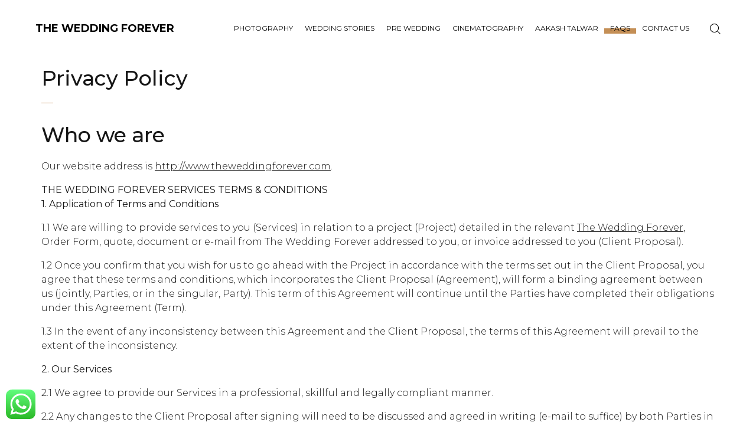

--- FILE ---
content_type: text/html; charset=UTF-8
request_url: https://www.theweddingforever.com/privacy-policy/
body_size: 18757
content:

<!DOCTYPE html>
<html lang="en">
	<head>
		<meta charset="UTF-8">
		<meta name="viewport" content="width=device-width, initial-scale=1">
		<link rel="profile" href="https://gmpg.org/xfn/11">

		<title>Privacy Policy &#8211; The wedding forever</title>
<meta name='robots' content='max-image-preview:large' />
	
		    <meta name="keywords" content="top 10 wedding photographer, best photoshoot service near me, best photoshoot service in delhi, best photography studio near me, best photography studio in delhi, best cinematic shoots near me, best cinematic shoots in delhi">
		
	
  <link rel='dns-prefetch' href='//fonts.googleapis.com' />
<link rel="alternate" type="application/rss+xml" title="The wedding forever &raquo; Feed" href="https://www.theweddingforever.com/feed/" />
<link rel="alternate" type="application/rss+xml" title="The wedding forever &raquo; Comments Feed" href="https://www.theweddingforever.com/comments/feed/" />
<script>
/* <![CDATA[ */
window._wpemojiSettings = {"baseUrl":"https:\/\/s.w.org\/images\/core\/emoji\/15.0.3\/72x72\/","ext":".png","svgUrl":"https:\/\/s.w.org\/images\/core\/emoji\/15.0.3\/svg\/","svgExt":".svg","source":{"concatemoji":"https:\/\/www.theweddingforever.com\/wp-includes\/js\/wp-emoji-release.min.js?ver=6.5.7"}};
/*! This file is auto-generated */
!function(i,n){var o,s,e;function c(e){try{var t={supportTests:e,timestamp:(new Date).valueOf()};sessionStorage.setItem(o,JSON.stringify(t))}catch(e){}}function p(e,t,n){e.clearRect(0,0,e.canvas.width,e.canvas.height),e.fillText(t,0,0);var t=new Uint32Array(e.getImageData(0,0,e.canvas.width,e.canvas.height).data),r=(e.clearRect(0,0,e.canvas.width,e.canvas.height),e.fillText(n,0,0),new Uint32Array(e.getImageData(0,0,e.canvas.width,e.canvas.height).data));return t.every(function(e,t){return e===r[t]})}function u(e,t,n){switch(t){case"flag":return n(e,"\ud83c\udff3\ufe0f\u200d\u26a7\ufe0f","\ud83c\udff3\ufe0f\u200b\u26a7\ufe0f")?!1:!n(e,"\ud83c\uddfa\ud83c\uddf3","\ud83c\uddfa\u200b\ud83c\uddf3")&&!n(e,"\ud83c\udff4\udb40\udc67\udb40\udc62\udb40\udc65\udb40\udc6e\udb40\udc67\udb40\udc7f","\ud83c\udff4\u200b\udb40\udc67\u200b\udb40\udc62\u200b\udb40\udc65\u200b\udb40\udc6e\u200b\udb40\udc67\u200b\udb40\udc7f");case"emoji":return!n(e,"\ud83d\udc26\u200d\u2b1b","\ud83d\udc26\u200b\u2b1b")}return!1}function f(e,t,n){var r="undefined"!=typeof WorkerGlobalScope&&self instanceof WorkerGlobalScope?new OffscreenCanvas(300,150):i.createElement("canvas"),a=r.getContext("2d",{willReadFrequently:!0}),o=(a.textBaseline="top",a.font="600 32px Arial",{});return e.forEach(function(e){o[e]=t(a,e,n)}),o}function t(e){var t=i.createElement("script");t.src=e,t.defer=!0,i.head.appendChild(t)}"undefined"!=typeof Promise&&(o="wpEmojiSettingsSupports",s=["flag","emoji"],n.supports={everything:!0,everythingExceptFlag:!0},e=new Promise(function(e){i.addEventListener("DOMContentLoaded",e,{once:!0})}),new Promise(function(t){var n=function(){try{var e=JSON.parse(sessionStorage.getItem(o));if("object"==typeof e&&"number"==typeof e.timestamp&&(new Date).valueOf()<e.timestamp+604800&&"object"==typeof e.supportTests)return e.supportTests}catch(e){}return null}();if(!n){if("undefined"!=typeof Worker&&"undefined"!=typeof OffscreenCanvas&&"undefined"!=typeof URL&&URL.createObjectURL&&"undefined"!=typeof Blob)try{var e="postMessage("+f.toString()+"("+[JSON.stringify(s),u.toString(),p.toString()].join(",")+"));",r=new Blob([e],{type:"text/javascript"}),a=new Worker(URL.createObjectURL(r),{name:"wpTestEmojiSupports"});return void(a.onmessage=function(e){c(n=e.data),a.terminate(),t(n)})}catch(e){}c(n=f(s,u,p))}t(n)}).then(function(e){for(var t in e)n.supports[t]=e[t],n.supports.everything=n.supports.everything&&n.supports[t],"flag"!==t&&(n.supports.everythingExceptFlag=n.supports.everythingExceptFlag&&n.supports[t]);n.supports.everythingExceptFlag=n.supports.everythingExceptFlag&&!n.supports.flag,n.DOMReady=!1,n.readyCallback=function(){n.DOMReady=!0}}).then(function(){return e}).then(function(){var e;n.supports.everything||(n.readyCallback(),(e=n.source||{}).concatemoji?t(e.concatemoji):e.wpemoji&&e.twemoji&&(t(e.twemoji),t(e.wpemoji)))}))}((window,document),window._wpemojiSettings);
/* ]]> */
</script>
<link rel='stylesheet' id='mediaelement-css' href='https://www.theweddingforever.com/wp-includes/js/mediaelement/mediaelementplayer-legacy.min.css?ver=4.2.17' media='all' />
<link rel='stylesheet' id='wp-mediaelement-css' href='https://www.theweddingforever.com/wp-includes/js/mediaelement/wp-mediaelement.min.css?ver=6.5.7' media='all' />
<link rel='stylesheet' id='ht_ctc_main_css-css' href='https://www.theweddingforever.com/wp-content/plugins/click-to-chat-for-whatsapp/new/inc/assets/css/main.css?ver=4.1' media='all' />
<style id='wp-emoji-styles-inline-css'>

	img.wp-smiley, img.emoji {
		display: inline !important;
		border: none !important;
		box-shadow: none !important;
		height: 1em !important;
		width: 1em !important;
		margin: 0 0.07em !important;
		vertical-align: -0.1em !important;
		background: none !important;
		padding: 0 !important;
	}
</style>
<link rel='stylesheet' id='wp-block-library-css' href='https://www.theweddingforever.com/wp-includes/css/dist/block-library/style.min.css?ver=6.5.7' media='all' />
<style id='classic-theme-styles-inline-css'>
/*! This file is auto-generated */
.wp-block-button__link{color:#fff;background-color:#32373c;border-radius:9999px;box-shadow:none;text-decoration:none;padding:calc(.667em + 2px) calc(1.333em + 2px);font-size:1.125em}.wp-block-file__button{background:#32373c;color:#fff;text-decoration:none}
</style>
<style id='global-styles-inline-css'>
body{--wp--preset--color--black: #000000;--wp--preset--color--cyan-bluish-gray: #abb8c3;--wp--preset--color--white: #ffffff;--wp--preset--color--pale-pink: #f78da7;--wp--preset--color--vivid-red: #cf2e2e;--wp--preset--color--luminous-vivid-orange: #ff6900;--wp--preset--color--luminous-vivid-amber: #fcb900;--wp--preset--color--light-green-cyan: #7bdcb5;--wp--preset--color--vivid-green-cyan: #00d084;--wp--preset--color--pale-cyan-blue: #8ed1fc;--wp--preset--color--vivid-cyan-blue: #0693e3;--wp--preset--color--vivid-purple: #9b51e0;--wp--preset--gradient--vivid-cyan-blue-to-vivid-purple: linear-gradient(135deg,rgba(6,147,227,1) 0%,rgb(155,81,224) 100%);--wp--preset--gradient--light-green-cyan-to-vivid-green-cyan: linear-gradient(135deg,rgb(122,220,180) 0%,rgb(0,208,130) 100%);--wp--preset--gradient--luminous-vivid-amber-to-luminous-vivid-orange: linear-gradient(135deg,rgba(252,185,0,1) 0%,rgba(255,105,0,1) 100%);--wp--preset--gradient--luminous-vivid-orange-to-vivid-red: linear-gradient(135deg,rgba(255,105,0,1) 0%,rgb(207,46,46) 100%);--wp--preset--gradient--very-light-gray-to-cyan-bluish-gray: linear-gradient(135deg,rgb(238,238,238) 0%,rgb(169,184,195) 100%);--wp--preset--gradient--cool-to-warm-spectrum: linear-gradient(135deg,rgb(74,234,220) 0%,rgb(151,120,209) 20%,rgb(207,42,186) 40%,rgb(238,44,130) 60%,rgb(251,105,98) 80%,rgb(254,248,76) 100%);--wp--preset--gradient--blush-light-purple: linear-gradient(135deg,rgb(255,206,236) 0%,rgb(152,150,240) 100%);--wp--preset--gradient--blush-bordeaux: linear-gradient(135deg,rgb(254,205,165) 0%,rgb(254,45,45) 50%,rgb(107,0,62) 100%);--wp--preset--gradient--luminous-dusk: linear-gradient(135deg,rgb(255,203,112) 0%,rgb(199,81,192) 50%,rgb(65,88,208) 100%);--wp--preset--gradient--pale-ocean: linear-gradient(135deg,rgb(255,245,203) 0%,rgb(182,227,212) 50%,rgb(51,167,181) 100%);--wp--preset--gradient--electric-grass: linear-gradient(135deg,rgb(202,248,128) 0%,rgb(113,206,126) 100%);--wp--preset--gradient--midnight: linear-gradient(135deg,rgb(2,3,129) 0%,rgb(40,116,252) 100%);--wp--preset--font-size--small: 13px;--wp--preset--font-size--medium: 20px;--wp--preset--font-size--large: 36px;--wp--preset--font-size--x-large: 42px;--wp--preset--spacing--20: 0.44rem;--wp--preset--spacing--30: 0.67rem;--wp--preset--spacing--40: 1rem;--wp--preset--spacing--50: 1.5rem;--wp--preset--spacing--60: 2.25rem;--wp--preset--spacing--70: 3.38rem;--wp--preset--spacing--80: 5.06rem;--wp--preset--shadow--natural: 6px 6px 9px rgba(0, 0, 0, 0.2);--wp--preset--shadow--deep: 12px 12px 50px rgba(0, 0, 0, 0.4);--wp--preset--shadow--sharp: 6px 6px 0px rgba(0, 0, 0, 0.2);--wp--preset--shadow--outlined: 6px 6px 0px -3px rgba(255, 255, 255, 1), 6px 6px rgba(0, 0, 0, 1);--wp--preset--shadow--crisp: 6px 6px 0px rgba(0, 0, 0, 1);}:where(.is-layout-flex){gap: 0.5em;}:where(.is-layout-grid){gap: 0.5em;}body .is-layout-flex{display: flex;}body .is-layout-flex{flex-wrap: wrap;align-items: center;}body .is-layout-flex > *{margin: 0;}body .is-layout-grid{display: grid;}body .is-layout-grid > *{margin: 0;}:where(.wp-block-columns.is-layout-flex){gap: 2em;}:where(.wp-block-columns.is-layout-grid){gap: 2em;}:where(.wp-block-post-template.is-layout-flex){gap: 1.25em;}:where(.wp-block-post-template.is-layout-grid){gap: 1.25em;}.has-black-color{color: var(--wp--preset--color--black) !important;}.has-cyan-bluish-gray-color{color: var(--wp--preset--color--cyan-bluish-gray) !important;}.has-white-color{color: var(--wp--preset--color--white) !important;}.has-pale-pink-color{color: var(--wp--preset--color--pale-pink) !important;}.has-vivid-red-color{color: var(--wp--preset--color--vivid-red) !important;}.has-luminous-vivid-orange-color{color: var(--wp--preset--color--luminous-vivid-orange) !important;}.has-luminous-vivid-amber-color{color: var(--wp--preset--color--luminous-vivid-amber) !important;}.has-light-green-cyan-color{color: var(--wp--preset--color--light-green-cyan) !important;}.has-vivid-green-cyan-color{color: var(--wp--preset--color--vivid-green-cyan) !important;}.has-pale-cyan-blue-color{color: var(--wp--preset--color--pale-cyan-blue) !important;}.has-vivid-cyan-blue-color{color: var(--wp--preset--color--vivid-cyan-blue) !important;}.has-vivid-purple-color{color: var(--wp--preset--color--vivid-purple) !important;}.has-black-background-color{background-color: var(--wp--preset--color--black) !important;}.has-cyan-bluish-gray-background-color{background-color: var(--wp--preset--color--cyan-bluish-gray) !important;}.has-white-background-color{background-color: var(--wp--preset--color--white) !important;}.has-pale-pink-background-color{background-color: var(--wp--preset--color--pale-pink) !important;}.has-vivid-red-background-color{background-color: var(--wp--preset--color--vivid-red) !important;}.has-luminous-vivid-orange-background-color{background-color: var(--wp--preset--color--luminous-vivid-orange) !important;}.has-luminous-vivid-amber-background-color{background-color: var(--wp--preset--color--luminous-vivid-amber) !important;}.has-light-green-cyan-background-color{background-color: var(--wp--preset--color--light-green-cyan) !important;}.has-vivid-green-cyan-background-color{background-color: var(--wp--preset--color--vivid-green-cyan) !important;}.has-pale-cyan-blue-background-color{background-color: var(--wp--preset--color--pale-cyan-blue) !important;}.has-vivid-cyan-blue-background-color{background-color: var(--wp--preset--color--vivid-cyan-blue) !important;}.has-vivid-purple-background-color{background-color: var(--wp--preset--color--vivid-purple) !important;}.has-black-border-color{border-color: var(--wp--preset--color--black) !important;}.has-cyan-bluish-gray-border-color{border-color: var(--wp--preset--color--cyan-bluish-gray) !important;}.has-white-border-color{border-color: var(--wp--preset--color--white) !important;}.has-pale-pink-border-color{border-color: var(--wp--preset--color--pale-pink) !important;}.has-vivid-red-border-color{border-color: var(--wp--preset--color--vivid-red) !important;}.has-luminous-vivid-orange-border-color{border-color: var(--wp--preset--color--luminous-vivid-orange) !important;}.has-luminous-vivid-amber-border-color{border-color: var(--wp--preset--color--luminous-vivid-amber) !important;}.has-light-green-cyan-border-color{border-color: var(--wp--preset--color--light-green-cyan) !important;}.has-vivid-green-cyan-border-color{border-color: var(--wp--preset--color--vivid-green-cyan) !important;}.has-pale-cyan-blue-border-color{border-color: var(--wp--preset--color--pale-cyan-blue) !important;}.has-vivid-cyan-blue-border-color{border-color: var(--wp--preset--color--vivid-cyan-blue) !important;}.has-vivid-purple-border-color{border-color: var(--wp--preset--color--vivid-purple) !important;}.has-vivid-cyan-blue-to-vivid-purple-gradient-background{background: var(--wp--preset--gradient--vivid-cyan-blue-to-vivid-purple) !important;}.has-light-green-cyan-to-vivid-green-cyan-gradient-background{background: var(--wp--preset--gradient--light-green-cyan-to-vivid-green-cyan) !important;}.has-luminous-vivid-amber-to-luminous-vivid-orange-gradient-background{background: var(--wp--preset--gradient--luminous-vivid-amber-to-luminous-vivid-orange) !important;}.has-luminous-vivid-orange-to-vivid-red-gradient-background{background: var(--wp--preset--gradient--luminous-vivid-orange-to-vivid-red) !important;}.has-very-light-gray-to-cyan-bluish-gray-gradient-background{background: var(--wp--preset--gradient--very-light-gray-to-cyan-bluish-gray) !important;}.has-cool-to-warm-spectrum-gradient-background{background: var(--wp--preset--gradient--cool-to-warm-spectrum) !important;}.has-blush-light-purple-gradient-background{background: var(--wp--preset--gradient--blush-light-purple) !important;}.has-blush-bordeaux-gradient-background{background: var(--wp--preset--gradient--blush-bordeaux) !important;}.has-luminous-dusk-gradient-background{background: var(--wp--preset--gradient--luminous-dusk) !important;}.has-pale-ocean-gradient-background{background: var(--wp--preset--gradient--pale-ocean) !important;}.has-electric-grass-gradient-background{background: var(--wp--preset--gradient--electric-grass) !important;}.has-midnight-gradient-background{background: var(--wp--preset--gradient--midnight) !important;}.has-small-font-size{font-size: var(--wp--preset--font-size--small) !important;}.has-medium-font-size{font-size: var(--wp--preset--font-size--medium) !important;}.has-large-font-size{font-size: var(--wp--preset--font-size--large) !important;}.has-x-large-font-size{font-size: var(--wp--preset--font-size--x-large) !important;}
.wp-block-navigation a:where(:not(.wp-element-button)){color: inherit;}
:where(.wp-block-post-template.is-layout-flex){gap: 1.25em;}:where(.wp-block-post-template.is-layout-grid){gap: 1.25em;}
:where(.wp-block-columns.is-layout-flex){gap: 2em;}:where(.wp-block-columns.is-layout-grid){gap: 2em;}
.wp-block-pullquote{font-size: 1.5em;line-height: 1.6;}
</style>
<link rel='stylesheet' id='essential-grid-plugin-settings-css' href='https://www.theweddingforever.com/wp-content/plugins/essential-grid/public/assets/css/settings.css?ver=3.0.11' media='all' />
<link rel='stylesheet' id='tp-fontello-css' href='https://www.theweddingforever.com/wp-content/plugins/essential-grid/public/assets/font/fontello/css/fontello.css?ver=3.0.11' media='all' />
<link rel='stylesheet' id='themepunchboxextcss-css' href='https://www.theweddingforever.com/wp-content/plugins/essential-grid/public/assets/css/jquery.esgbox.min.css?ver=3.0.11' media='all' />
<link rel='stylesheet' id='simply-gallery-block-frontend-css' href='https://www.theweddingforever.com/wp-content/plugins/simply-gallery-block/blocks/pgc_sgb.min.style.css?ver=3.2.1' media='all' />
<link rel='stylesheet' id='pgc-simply-gallery-plugin-lightbox-style-css' href='https://www.theweddingforever.com/wp-content/plugins/simply-gallery-block/plugins/pgc_sgb_lightbox.min.style.css?ver=3.2.1' media='all' />
<link rel='stylesheet' id='popup-css-css' href='https://www.theweddingforever.com/wp-content/plugins/pt-novo-shortcodes/include/popup/style.css?ver=1.0.0' media='all' />
<link rel='stylesheet' id='elementor-icons-css' href='https://www.theweddingforever.com/wp-content/plugins/elementor/assets/lib/eicons/css/elementor-icons.min.css?ver=5.34.0' media='all' />
<link rel='stylesheet' id='elementor-frontend-css' href='https://www.theweddingforever.com/wp-content/plugins/elementor/assets/css/frontend.min.css?ver=3.26.2' media='all' />
<link rel='stylesheet' id='elementor-post-4838-css' href='https://www.theweddingforever.com/wp-content/uploads/elementor/css/post-4838.css?ver=1735222724' media='all' />
<link rel='stylesheet' id='elementor-pro-css' href='https://www.theweddingforever.com/wp-content/plugins/elementor-pro/assets/css/frontend.min.css?ver=3.14.1' media='all' />
<link rel='stylesheet' id='font-awesome-5-all-css' href='https://www.theweddingforever.com/wp-content/plugins/elementor/assets/lib/font-awesome/css/all.min.css?ver=3.26.2' media='all' />
<link rel='stylesheet' id='font-awesome-4-shim-css' href='https://www.theweddingforever.com/wp-content/plugins/elementor/assets/lib/font-awesome/css/v4-shims.min.css?ver=3.26.2' media='all' />
<link rel='stylesheet' id='swiper-css' href='https://www.theweddingforever.com/wp-content/plugins/elementor/assets/lib/swiper/v8/css/swiper.min.css?ver=8.4.5' media='all' />
<link rel='stylesheet' id='owl-carousel-css' href='https://www.theweddingforever.com/wp-content/plugins/pt-novo-shortcodes/assets/css/owl.carousel.css?ver=2.3.4' media='all' />
<link rel='stylesheet' id='eael-general-css' href='https://www.theweddingforever.com/wp-content/plugins/essential-addons-for-elementor-lite/assets/front-end/css/view/general.min.css?ver=6.0.14' media='all' />
<link rel='stylesheet' id='novo-icons-css' href='https://www.theweddingforever.com/wp-content/themes/novo_410/novo/css/iconfont.css?ver=6.5.7' media='all' />
<link rel='stylesheet' id='fontawesome-css' href='https://www.theweddingforever.com/wp-content/themes/novo_410/novo/css/fontawesome.min.css?ver=6.5.7' media='all' />
<link rel='stylesheet' id='circle-animations-css' href='https://www.theweddingforever.com/wp-content/themes/novo_410/novo/css/circle_animations.css?ver=6.5.7' media='all' />
<link rel='stylesheet' id='novo-style-css' href='https://www.theweddingforever.com/wp-content/themes/novo_410/novo-child/style.css?ver=6.5.7' media='all' />
<style id='novo-style-inline-css'>
body .booked-modal input.button.button-primary,body .booked-calendar-shortcode-wrap .booked-calendar tbody td.today:hover .date .number {
      background: #c48f56 !important;
    }
</style>
<link rel='stylesheet' id='novo-main-style-css' href='https://www.theweddingforever.com/wp-content/themes/novo_410/novo/css/style.css?ver=6.5.7' media='all' />
<link rel='stylesheet' id='somo-montserrat-css' href='//fonts.googleapis.com/css?family=Montserrat%3A100%2C100italic%2C200%2C200italic%2C300%2C300italic%2Cregular%2Citalic%2C500%2C500italic%2C600%2C600italic%2C700%2C700italic%2C800%2C800italic%2C900%2C900italic&#038;display=swap&#038;ver=1' media='all' />
<link rel='stylesheet' id='vc_font_awesome_5_shims-css' href='https://www.theweddingforever.com/wp-content/plugins/js_composer/assets/lib/bower/font-awesome/css/v4-shims.min.css?ver=6.11.0' media='all' />
<link rel='stylesheet' id='pt-addons-css' href='https://www.theweddingforever.com/wp-content/plugins/pt-novo-shortcodes/assets/css/pt-addons.css?ver=6.5.7' media='all' />
<link rel='stylesheet' id='novo-main-mobile-css' href='https://www.theweddingforever.com/wp-content/themes/novo_410/novo/css/mobile.css?ver=6.5.7' media='all' />
<link rel='stylesheet' id='google-fonts-1-css' href='https://fonts.googleapis.com/css?family=Roboto%3A100%2C100italic%2C200%2C200italic%2C300%2C300italic%2C400%2C400italic%2C500%2C500italic%2C600%2C600italic%2C700%2C700italic%2C800%2C800italic%2C900%2C900italic%7CRoboto+Slab%3A100%2C100italic%2C200%2C200italic%2C300%2C300italic%2C400%2C400italic%2C500%2C500italic%2C600%2C600italic%2C700%2C700italic%2C800%2C800italic%2C900%2C900italic&#038;display=swap&#038;ver=6.5.7' media='all' />
<link rel="preconnect" href="https://fonts.gstatic.com/" crossorigin><script src="https://www.theweddingforever.com/wp-includes/js/jquery/jquery.min.js?ver=3.7.1" id="jquery-core-js"></script>
<script src="https://www.theweddingforever.com/wp-includes/js/jquery/jquery-migrate.min.js?ver=3.4.1" id="jquery-migrate-js"></script>
<script src="https://www.theweddingforever.com/wp-content/plugins/dynamic-qr-code/sos/wp/assets/sosApi.js?ver=6.5.7" id="sos-api-ajax-js"></script>
<script id="zilla-likes-js-extra">
/* <![CDATA[ */
var zilla_likes = {"ajaxurl":"https:\/\/www.theweddingforever.com\/wp-admin\/admin-ajax.php"};
/* ]]> */
</script>
<script src="https://www.theweddingforever.com/wp-content/plugins/pt-novo-shortcodes/assets/js/zilla-likes.js?ver=6.5.7" id="zilla-likes-js"></script>
<script src="https://www.theweddingforever.com/wp-content/plugins/elementor/assets/lib/font-awesome/js/v4-shims.min.js?ver=3.26.2" id="font-awesome-4-shim-js"></script>
<link rel="https://api.w.org/" href="https://www.theweddingforever.com/wp-json/" /><link rel="alternate" type="application/json" href="https://www.theweddingforever.com/wp-json/wp/v2/pages/23" /><link rel="EditURI" type="application/rsd+xml" title="RSD" href="https://www.theweddingforever.com/xmlrpc.php?rsd" />
<meta name="generator" content="WordPress 6.5.7" />
<link rel="canonical" href="https://www.theweddingforever.com/privacy-policy/" />
<link rel='shortlink' href='https://www.theweddingforever.com/?p=23' />
<link rel="alternate" type="application/json+oembed" href="https://www.theweddingforever.com/wp-json/oembed/1.0/embed?url=https%3A%2F%2Fwww.theweddingforever.com%2Fprivacy-policy%2F" />
<link rel="alternate" type="text/xml+oembed" href="https://www.theweddingforever.com/wp-json/oembed/1.0/embed?url=https%3A%2F%2Fwww.theweddingforever.com%2Fprivacy-policy%2F&#038;format=xml" />
<meta name="generator" content="Redux 4.4.16" /><script id='pixel-script-poptin' src='https://cdn.popt.in/pixel.js?id=6387659c0d126' async='true'></script>       <meta property="og:title" content="Privacy Policy" />
      <noscript><style>.simply-gallery-amp{ display: block !important; }</style></noscript><noscript><style>.sgb-preloader{ display: none !important; }</style></noscript>		<script>
			document.documentElement.className = document.documentElement.className.replace( 'no-js', 'js' );
		</script>
				<style>
			.no-js img.lazyload { display: none; }
			figure.wp-block-image img.lazyloading { min-width: 150px; }
							.lazyload, .lazyloading { opacity: 0; }
				.lazyloaded {
					opacity: 1;
					transition: opacity 400ms;
					transition-delay: 0ms;
				}
					</style>
		<meta name="generator" content="Elementor 3.26.2; features: additional_custom_breakpoints; settings: css_print_method-external, google_font-enabled, font_display-swap">
			<style>
				.e-con.e-parent:nth-of-type(n+4):not(.e-lazyloaded):not(.e-no-lazyload),
				.e-con.e-parent:nth-of-type(n+4):not(.e-lazyloaded):not(.e-no-lazyload) * {
					background-image: none !important;
				}
				@media screen and (max-height: 1024px) {
					.e-con.e-parent:nth-of-type(n+3):not(.e-lazyloaded):not(.e-no-lazyload),
					.e-con.e-parent:nth-of-type(n+3):not(.e-lazyloaded):not(.e-no-lazyload) * {
						background-image: none !important;
					}
				}
				@media screen and (max-height: 640px) {
					.e-con.e-parent:nth-of-type(n+2):not(.e-lazyloaded):not(.e-no-lazyload),
					.e-con.e-parent:nth-of-type(n+2):not(.e-lazyloaded):not(.e-no-lazyload) * {
						background-image: none !important;
					}
				}
			</style>
			<meta name="generator" content="Powered by WPBakery Page Builder - drag and drop page builder for WordPress."/>
<style id="uagb-style-conditional-extension">@media (min-width: 1025px){body .uag-hide-desktop.uagb-google-map__wrap,body .uag-hide-desktop{display:none !important}}@media (min-width: 768px) and (max-width: 1024px){body .uag-hide-tab.uagb-google-map__wrap,body .uag-hide-tab{display:none !important}}@media (max-width: 767px){body .uag-hide-mob.uagb-google-map__wrap,body .uag-hide-mob{display:none !important}}</style><style id="uagb-style-frontend-23">.uag-blocks-common-selector{z-index:var(--z-index-desktop) !important}@media (max-width: 976px){.uag-blocks-common-selector{z-index:var(--z-index-tablet) !important}}@media (max-width: 767px){.uag-blocks-common-selector{z-index:var(--z-index-mobile) !important}}
</style><link rel="icon" href="https://www.theweddingforever.com/wp-content/uploads/2020/04/favicon-new-twf.jpg" sizes="32x32" />
<link rel="icon" href="https://www.theweddingforever.com/wp-content/uploads/2020/04/favicon-new-twf.jpg" sizes="192x192" />
<link rel="apple-touch-icon" href="https://www.theweddingforever.com/wp-content/uploads/2020/04/favicon-new-twf.jpg" />
<meta name="msapplication-TileImage" content="https://www.theweddingforever.com/wp-content/uploads/2020/04/favicon-new-twf.jpg" />
<style id="novo_theme-dynamic-css" title="dynamic-css" class="redux-options-output">body{font-family: Montserrat;font-weight: 400;font-size: 16px;}h1, .h1{font-family: Montserrat;font-weight: 500;font-size: 40px;}h2, .h2{font-family: Montserrat;font-weight: 500;font-size: 35px;}h3, .h3{font-family: Montserrat;font-weight: 500;font-size: 30px;}h4, .h4{font-family: Montserrat;font-weight: 500;font-size: 25px;}h5, .h5{font-family: Montserrat;font-weight: 500;font-size: 20px;}h6, .h6{font-family: Montserrat;font-weight: 500;font-size: 18px;}.banner-404{color:#FFFFFF;}.banner-404 .b-404-heading{color:#C48F56;}.banner-coming-soon{color:#FFFFFF;}.banner-coming-soon .b-coming-heading{color:#C48F56;}</style><noscript><style> .wpb_animate_when_almost_visible { opacity: 1; }</style></noscript>	</head>

	<body class="privacy-policy page-template-default page page-id-23 wp-custom-logo site-light header_type_1747 header_space_true mobile_false nav_hover_style1 lazyload_true right-click-disable chrome osx wpb-js-composer js-comp-ver-6.11.0 vc_responsive elementor-default elementor-kit-4838">
		<div id="all" class="site">
      			      <header class="site-header header-1747 dark-header fixed-header">
        				<div class="header-main-block">
								<div class="container-fluid">
						<div class="row">
										<div class="desktop-main-bar-left col-auto">
								<div class="logo-block">
					<div class="logo site-logo-696b176556f57">
						<a href="https://www.theweddingforever.com/" data-magic-cursor="link">
															<span>THE WEDDING FOREVER</span>
													</a>
					</div>
				</div>
						</div>
						<div class="desktop-main-bar-right col">
				                  <nav class="navigation navigation-696b176556ff8 visible_menu hover-style2">
            <ul id="menu-top-menu" class="menu"><li id="menu-item-619" class="menu-item menu-item-type-post_type menu-item-object-page menu-item-home menu-item-619"><a href="https://www.theweddingforever.com/"><span>PHOTOGRAPHY</span></a></li>
<li id="menu-item-4660" class="menu-item menu-item-type-taxonomy menu-item-object-category menu-item-4660"><a href="https://www.theweddingforever.com/category/wedding-stories/"><span>Wedding Stories</span></a></li>
<li id="menu-item-4661" class="menu-item menu-item-type-taxonomy menu-item-object-category menu-item-4661"><a href="https://www.theweddingforever.com/category/pre-wedding/"><span>Pre Wedding</span></a></li>
<li id="menu-item-625" class="menu-item menu-item-type-post_type menu-item-object-page menu-item-625"><a href="https://www.theweddingforever.com/cinematic-films/"><span>Cinematography</span></a></li>
<li id="menu-item-620" class="menu-item menu-item-type-post_type menu-item-object-page menu-item-620"><a href="https://www.theweddingforever.com/aakash-talwar/"><span>Aakash Talwar</span></a></li>
<li id="menu-item-775" class="menu-item menu-item-type-post_type menu-item-object-page current-menu-ancestor current-menu-parent current_page_parent current_page_ancestor menu-item-has-children menu-item-775"><a href="https://www.theweddingforever.com/faqs/"><span>FAQs</span></a>
<ul class="sub-menu">
	<li id="menu-item-776" class="menu-item menu-item-type-post_type menu-item-object-page menu-item-privacy-policy current-menu-item page_item page-item-23 current_page_item menu-item-776"><a rel="privacy-policy" href="https://www.theweddingforever.com/privacy-policy/" aria-current="page"><span>Privacy Policy</span></a></li>
</ul>
</li>
<li id="menu-item-626" class="menu-item menu-item-type-post_type menu-item-object-page menu-item-626"><a href="https://www.theweddingforever.com/contact/"><span>Contact Us</span></a></li>
</ul>          </nav>
        				<div class="butter-button nav-button visible_menu" data-type=".navigation-696b176556ff8"><div></div></div>
							<div class="header-search-button header-search-button-696b17655b19f" data-mouse-magnetic="true" data-mouse-scale="1.4" data-hide-cursor="true"><i class="base-icon-magnifying-glass"></i><i class="base-icon-close"></i></div>
						</div>
									</div>
					</div>
							</div>
			              </header>

            
					  <div class="site-header mobile-type header-1747 dark-header fixed-header">
        				<div class="header-main-block">
								<div class="container-fluid">
						<div class="row">
										<div class="mobile-main-bar-left col-auto">
								<div class="logo-block">
					<div class="logo site-logo-696b17655b367">
						<a href="https://www.theweddingforever.com/" data-magic-cursor="link">
															<span>THE WEDDING FOREVER</span>
													</a>
					</div>
				</div>
						</div>
						<div class="mobile-main-bar-right col">
				        				<div class="butter-button nav-button visible_menu" data-type=".navigation-696b17655b3b2"><div></div></div>
							<div class="header-search-button header-search-button-696b17655c061" data-mouse-magnetic="true" data-mouse-scale="1.4" data-hide-cursor="true"><i class="base-icon-magnifying-glass"></i><i class="base-icon-close"></i></div>
						</div>
									</div>
					</div>
							</div>
			      </div>
            <div class="mobile-navigation-block header-1747 dark-header fixed-header">
        <nav class="mobile-navigation navigation-696b17655b3b2 hover-style1">
          <ul id="menu-top-menu-2" class="menu container"><li class="menu-item menu-item-type-post_type menu-item-object-page menu-item-home menu-item-619"><a href="https://www.theweddingforever.com/"><span>PHOTOGRAPHY</span></a></li>
<li class="menu-item menu-item-type-taxonomy menu-item-object-category menu-item-4660"><a href="https://www.theweddingforever.com/category/wedding-stories/"><span>Wedding Stories</span></a></li>
<li class="menu-item menu-item-type-taxonomy menu-item-object-category menu-item-4661"><a href="https://www.theweddingforever.com/category/pre-wedding/"><span>Pre Wedding</span></a></li>
<li class="menu-item menu-item-type-post_type menu-item-object-page menu-item-625"><a href="https://www.theweddingforever.com/cinematic-films/"><span>Cinematography</span></a></li>
<li class="menu-item menu-item-type-post_type menu-item-object-page menu-item-620"><a href="https://www.theweddingforever.com/aakash-talwar/"><span>Aakash Talwar</span></a></li>
<li class="menu-item menu-item-type-post_type menu-item-object-page current-menu-ancestor current-menu-parent current_page_parent current_page_ancestor menu-item-has-children menu-item-775"><a href="https://www.theweddingforever.com/faqs/"><span>FAQs</span></a>
<ul class="sub-menu">
	<li class="menu-item menu-item-type-post_type menu-item-object-page menu-item-privacy-policy current-menu-item page_item page-item-23 current_page_item menu-item-776"><a rel="privacy-policy" href="https://www.theweddingforever.com/privacy-policy/" aria-current="page"><span>Privacy Policy</span></a></li>
</ul>
</li>
<li class="menu-item menu-item-type-post_type menu-item-object-page menu-item-626"><a href="https://www.theweddingforever.com/contact/"><span>Contact Us</span></a></li>
</ul>        </nav>
              </div>
										<div class="header-space"></div>
			      				<div class="search-popup main-row">
					<div class="centered-container"><form role="search" method="get" class="searchform" action="https://www.theweddingforever.com/" >
	<button type="submit" class="searchsubmit" value=""><i class="basic-ui-icon-search"></i></button>
	<div><input type="text" value="" placeholder="Type and hit enter" name="s" class="input" /></div>
</form></div>
				</div>
			
	<main class="main-row">
		<div class="container">

			<article id="post-23" class="post-23 page type-page status-publish hentry">

	<div class="site-content">
		<div class="heading-decor"><h1 class="h2">Privacy Policy</h1></div>		
<h2 class="wp-block-heading">Who we are</h2>



<p>Our website address is <a href="http://www.theweddingforever.com">http://www.theweddingforever.com</a>.</p>



<p><strong>THE WEDDING FOREVER SERVICES TERMS &amp; CONDITIONS</strong><br>
<strong>1. Application of Terms and Conditions</strong></p>



<p>1.1 We are willing to provide services to you (Services) in relation to a project (Project) detailed in the relevant <a href="https://www.theweddingforever.com/">The Wedding Forever</a>, Order Form, quote, document or e-mail from The Wedding Forever addressed to you, or invoice addressed to you (Client Proposal).</p>



<p>1.2 Once you confirm that you wish for us to go ahead with the Project in accordance with the terms set out in the Client Proposal, you agree that these terms and conditions, which incorporates the Client Proposal (Agreement), will form a binding agreement between us (jointly, Parties, or in the singular, Party). This term of this Agreement will continue until the Parties have completed their obligations under this Agreement (Term).</p>



<p>1.3 In the event of any inconsistency between this Agreement and the Client Proposal, the terms of this Agreement will prevail to the extent of the inconsistency.</p>



<p><strong>2. Our Services</strong></p>



<p>2.1 We agree to provide our Services in a professional, skillful and legally compliant manner.</p>



<p>2.2 Any changes to the Client Proposal after signing will need to be discussed and agreed in writing (e-mail to suffice) by both Parties in good faith.</p>



<p><strong>3. Client Obligations</strong></p>



<p>3.1 We require you to provide us in a timely manner with accurate instructions in relation to the Project, supply us with the Client Materials and review our draft work.</p>



<p>3.2 For this purpose of the Agreement, Client Materials means briefs, logos, brand guidelines, brand assets, and any other information, assets, data or other items requested by us for the Project.</p>



<p><strong>4. Sub-Contractors</strong></p>



<p>4.1 For the Project, we are permitted in our discretion to engage appropriately skilled independent sub-contractors, freelancers or other third parties (Sub-Contractors) to perform some or all of the Services.</p>



<p><strong>5. Project Costs</strong></p>



<p>5.1 In consideration for our Services on the Project, you agree to pay the services, fees, and expenses set out in the Client Proposal (Project Costs) and any other expenses (for example parking costs, postage, and production supplies) reasonably incurred by us. We reserve our rights to increase or decrease the Projects Costs, where any details and particulars from the Client Proposal change.</p>



<p>5.2 In order for us to commence providing our Services to you in relation to the Project, you must pay a deposit. The deposit and any further payments specified in The Wedding Forever Proposal will be calculated and become payable in accordance with the following table.</p>



<p>Advance 40% for confirmation+ SB. 50% on a compilation of shoot.10% on final delivery after 2 rounds of changes.</p>



<p>5.3 Unless otherwise advised by us in writing, we will not commence providing our Services to you in relation to a Project until we receive the deposit from you.</p>



<p>5.4 We will issue invoices to you for any progress and final payments referred to in clause 5.2. Unless otherwise advised by us in writing, payment terms for any invoices are 7 days from the invoice date.</p>



<p>5.5 We reserve our right to cease undertaking the recording or storyboard stage of the Production Stages for the Project if the installment payment referred to in clause 5.2 for projects totaling $5,000 or more is not made by you when required.</p>



<p><strong>6. Payment Terms</strong></p>



<p>6.1 For the Project, we will invoice you and you agree to pay for Project Costs at the timeframes set out in a clause or at other appropriate intervals. We reserve the right to invoice you at any time for all or part of the Project Costs where you fail or delay to provide us with instructions or other materials as required by us to complete the<br>
Project.</p>



<p>6.2 All amounts charged by us under the Agreement in connection with any Project shall be in the first instance, calculated exclusive of any GST.</p>



<p>6.3 Where we engage a lawyer or collection agency to recover any unpaid money under this Agreement, you agree that you shall liable (on a full indemnity basis) for all of our costs spent recovering such sums from you. You acknowledge that ‘time is of the essence’ when paying invoices under the Agreement, and we reserve the right to suspend work if any invoices are outstanding. If any invoice remains unpaid 30 days after the date it was due, we may charge you interest at the Cash Rate Target, as fixed by the Reserve Bank of India</p>



<p><strong>7. Video Production Stages</strong></p>



<p>7.1 You acknowledge that there are a number of stages involved in the production of videos (Production Stages) which we will undertake as part of the Project and providing the Services to you. You agree to comply with all of your obligations and deadlines during and relevant to the Production Stages, as instructed by us.</p>



<p>7.2 Unless otherwise agreed by us in writing, it is your sole responsibility to ensure that the appropriate talent release forms are obtained from any persons sourced by you to be filmed by us as part of the creation<br>
of any videos for a Project.</p>



<p><strong>8. Revisions during Production Stages</strong></p>



<p>8.1 You are able to request revisions for the Project and any Deliverables supplied by us during any Production Stage, where reasonably required subject to the following conditions:</p>



<p>a. Your request for a revision is made while we are working on the relevant Production Stage to which the revision relates.</p>



<p><strong>9. Revisions after Completion</strong><br>
9.1 We are able to modify your company logo/branding, contact details or pre-selected music track for the Project at no cost within 3 months from completion of the Project, provided that your request for modification complies with the following conditions:</p>



<p>a. Changes must be generic to the video and not adapted for alternative uses;</p>



<p>b. Changes must not exceed 5% of the total original video editing work time;</p>



<p>c. Changes must be limited to editing and animation work, any changes which require re-recording, additional stock images or voice recordings are not included;</p>



<p>d. Changes must be specific, explained clearly and unambiguously; and</p>



<p>e. Only one instance of reviewing a change you have requested under this clause will be provided, otherwise, once the change you have directed has been made, the change is final and cannot be reviewed by you</p>



<p><strong>10 Intellectual Property</strong></p>



<p>10.1 We shall assign to you exclusive ownership and control over the Intellectual Property in the final completed versions of the Deliverables for the Project (Final Deliverables) upon payment by you in full of the Project Costs, and subject to the following conditions:</p>



<p>a. Nothing in this Agreement shall transfer ownership to you of any Third Party IP, Creative IP or any draft versions of the Deliverables for the Project data and all other information obtained pursuant to this Agreement, that is by its nature confidential. Personal Information means personal information as defined in the Privacy Act 1988 (Cth).</p>



<p>b. Your use of the Third Party IP as part of the Final Deliverables will be subject to terms imposed by the relevant owner of the Third Party IP.</p>



<p>c. We shall grant you a non-exclusive, worldwide, royalty-free license to use any Creative IP in the Final Deliverables for the sole purpose of using the Final Deliverables,</p>



<p>d. Nothing in this Agreement shall transfer ownership to us of Client IP. You shall grant us a non-exclusive right to use the Client IP solely in connection with the supply of Services to you under this Agreement.</p>



<p>e. Subject to our limited permitted use of Final Deliverables as specified in clause 11.2; and</p>



<p>10.2 For the purpose of the Agreement:</p>



<p>Intellectual Property or IP means all items of intellectual property including without limitation trademarks (registered or unregistered), copyrights, designs, and patents.<br>
Third Party IP means Intellectual Property owned by a party who is not a party to this Agreement;<br>
The Wedding Forever IP means Intellectual Property owned by us which was created prior to or independently of our obligations to you under this Agreement;<br>
Client IP means Intellectual Property owned by you which was created prior to or independently of your obligations to us under this Agreement.</p>



<p><strong>11. Credits and Promotion</strong></p>



<p>11.1 Where possible, you will provide us with credit for authorship on all reproductions, distribution, communications or other exploitations of the Final Deliverables as follows: “Written and Produced by Video Tailor ”, together with a copy of our current logo. You agree that you will not attribute any third party as the author of the Final Deliverables.</p>



<p>11.2 Unless you otherwise advise us in writing, we have the right to publish and communicate the Deliverables in our portfolio and marketing materials promotional and demonstrative purposes.</p>



<p><strong>12. Privacy &amp; Confidential Information</strong></p>



<p>12.1 During the Term, we may obtain access to Personal Information owned or held by you. We agree to collect and handle Personal Information in accordance with our Privacy Policy, which can be viewed at the following URL: http://www.theweddingforever.com/privacy-policy/</p>



<p>12.2 Each Party agrees not to directly or indirectly use or disclose any Confidential Information belonging to the other Party without first obtaining the first Party’s prior written consent except to the extent that the disclosure is required by law or the disclosure is made to legal or accounting advisors.</p>



<p>12.3 The confidentiality obligations in this clause shall survive the expiry of this Agreement and shall continue to apply until all Confidential Information disclosed between the parties under this Agreement is in the public domain.</p>



<p>12.4 Subject to our obligations under this clause, while we will take reasonable steps to keep Client Materials in our possession secure, we accept no responsibility for the provision of Client Materials to us.</p>



<p>12.5 For the purpose of the Agreement: Confidential Information means all information belonging to or relating to a Party to this Agreement howsoever acquired, including without limitation trade secrets; Intellectual Property; Personal Information, know-how; business and financial data; and all other information obtained pursuant to this Agreement, that is by its nature confidential. Personal Information means personal information as defined in the Privacy Act 1988 (Cth).</p>



<p><strong>13. Cancellations and Terminations</strong><br>
13.1 As part of undertaking the Production Stages for a Project, we may need to organise and schedule a video shoot in consultation with you. As soon as the video shoot is scheduled, we commence taking steps to organise the conducting of the video shoot at the schedule time, and incur costs and expenses in doing so (Shoot Costs).</p>



<p>Therefore, you agree that if you decide to cancel a scheduled shoot:</p>



<p>a. Within 48 hours prior to the scheduled time, you will be required to pay 100% of the Shoot Costs.</p>



<p>13.2 If you wish us to cease working on a Project, we will invoice you for our Services performed up to the date of termination and for any cancellation fees in clause 13.1 (such final amount to be determined taking into account any payments already made by you), as well as any applicable expenses that we have incurred or are due to incur before the date of termination.<br>
13.3 Without limiting any other term in this Agreement, if you delay the undertaking of the Project by two weeks (by, for example, not providing instructions, information or Client Materials we have requested from you), we may decide to cease working on a Project by providing written notice to you. If this occurs:<br>
a. We will invoice you for our Services performed up to the date of termination and for any cancellation fees in clause 13.1 (such final amount to be determined taking into account any payments already made by you), as well as any applicable expenses that we have incurred or are due to incur before the date of termination; and<br>
b. If you wish for the Project to continue at this stage, you must pay us a restarting fee of Rs5000 plus service Tax.</p>



<p><strong>14. Insurance</strong><br>
14.1 During the Term of this Agreement, we agree to effect and maintain public liability with a value of $10 million dollars for any one event, professional indemnity insurance with a value of $1 million dollars for each claim and workers compensation insurance as required by law.</p>



<p><strong>15. Warranty</strong><br>
15.1 You warrant and represent that:<br>
a. You have the capacity to grant us a licence to use the Client IP and that our use of the Client IP and Client Materials shall not infringe the rights of any third party.<br>
b. You will pay all Project Costs on time and in full.</p>



<p><strong>16. Indemnity</strong><br>
16.1 For each Project, you agree to indemnify us for any loss, damage, claim or expense (including legal expenses on full indemnity basis) (Loss) caused by you or any other person arising out of:</p>



<p>a. A material breach of this Agreement by you; or<br>
b. Damage to any property owned by us throughout the course of the Project.</p>



<p><strong>17. Limitation of Liability</strong></p>



<p>17.1 To the extent permitted by law and with the exception of any Consumer Guarantees which may apply to our Services under this Agreement, we exclude any implied term, implied condition, implied warranty and statutory guarantees relating to the Agreement and the Services.<br>
17.2 To the extent permitted by law, we will not be responsible for any loss, damage, claim or expense incurred by you from using the Deliverables or Final Deliverables, including (but not limited to) any electronic equipment failure.<br>
17.3 In relation to any Consumer Guarantees which apply to the provision of the Services to you, and for any other breaches of this Agreement by us, our responsibility to you (to the extent permitted by law) will be limited to either:<br>
a. Providing the Services again to you within a reasonable timeframe; or<br>
b. reimbursing you for the provision of the Services.</p>



<p>17.4 For the purpose of the Agreement, Consumer Guarantees means any right or guarantee you may have under the Indian Consumer Law or other rights in relation to the supply of goods or services (such as terms implied into a contract) that cannot lawfully be excluded.</p>



<p><strong>18. General</strong><br>
18.1 The rights and obligations under the Agreement, which by their nature would reasonably continue beyond the expiration or termination of the Agreement, will survive the expiration or termination of the Agreement. Without limiting the generality of the foregoing, clauses<br>
10, 11, 12, 15, 16 and 17 will survive any termination or expiration of the Agreement.<br>
18.2 The Agreement constitutes the entire agreement between the Parties and cannot be altered except in writing and signed by both Parties.<br>
18.3 The Agreement will be governed by and construed in accordance with the laws of India.<br>
18.4 The Agreement does not create any employment, partnership, agency or joint venture relationship between the Parties.<br>
18.5 Where any clause or part of that clause is void, illegal or unenforceable it may be severed without affecting any other part of the Agreement.<br>
18.6 If the performance of any of our obligations under this Agreement is prevented, restricted or interfered with by reason of an Unforeseen<br>
The event, we:<br>
a. upon giving prompt notice to you, are excused from such performance to the extent of such prevention, restriction or interference; and</p>



<p>b. are not liable for any Loss suffered by you by reason of compliance with (a) above.<br>
We must use our best efforts to avoid or remove the Unforeseen Event or to limit the impact of the Unforeseen Event on our performance as required under this Agreement. For the purpose of this clause, Unforeseen Event affecting us means anything outside of our reasonable control, including without limitation, any illness or unavailability of our staff or talents that we have sourced for a Project which impacts the completion of any of the Production Stages for a Project.<br>
18.7 During the Term and for a twelve-month period thereafter, you agree that you must not solicit, employ, or attempt to employ, directly or indirectly any of our employees or contractors (or any former<br>
employees or contractors whose employment or contract was terminated within the previous six months) unless you have obtained our prior written consent.<br>
18.8 We will retain any raw video footage and other files and materials (Raw Materials) created for the Project for up to 3 months after the Production Stages conclude, following which we will have the right to delete or erase the Raw Materials. If you wish to purchase the Raw Materials prior to them being deleted or erased by us (this is not included as part of the Deliverables and Final Deliverables), please let us know and we will provide you with a quote.</p>



<h2 class="wp-block-heading">What personal data we collect and why we collect it</h2>



<h3 class="wp-block-heading">Comments</h3>



<p>When visitors leave comments on the site we collect the data shown in the comments form, and also the visitor’s IP address and browser user agent string to help spam detection.</p>



<p>An anonymized string created from your email address (also called a hash) may be provided to the Gravatar service to see if you are using it. The Gravatar service privacy policy is available here: https://automattic.com/privacy/. After approval of your comment, your profile picture is visible to the public in the context of your comment.</p>



<h3 class="wp-block-heading">Media</h3>



<p>If you upload images to the website, you should avoid uploading images with embedded location data (EXIF GPS) included. Visitors to the website can download and extract any location data from images on the website.</p>



<h3 class="wp-block-heading">Contact forms</h3>



<h3 class="wp-block-heading">Cookies</h3>



<p>If you leave a comment on our site you may opt-in to saving your name, email address and website in cookies. These are for your convenience so that you do not have to fill in your details again when you leave another comment. These cookies will last for one year.</p>



<p>If you have an account and you log in to this site, we will set a temporary cookie to determine if your browser accepts cookies. This cookie contains no personal data and is discarded when you close your browser.</p>



<p>When you log in, we will also set up several cookies to save your login information and your screen display choices. Login cookies last for two days, and screen options cookies last for a year. If you select &#8220;Remember Me&#8221;, your login will persist for two weeks. If you log out of your account, the login cookies will be removed.</p>



<p>If you edit or publish an article, an additional cookie will be saved in your browser. This cookie includes no personal data and simply indicates the post ID of the article you just edited. It expires after 1 day.</p>



<h3 class="wp-block-heading">Embedded content from other websites</h3>



<p>Articles on this site may include embedded content (e.g. videos, images, articles, etc.). Embedded content from other websites behaves in the exact same way as if the visitor has visited the other website.</p>



<p>These websites may collect data about you, use cookies, embed additional third-party tracking, and monitor your interaction with that embedded content, including tracking your interaction with the embedded content if you have an account and are logged in to that website.</p>



<h3 class="wp-block-heading">Analytics</h3>



<h2 class="wp-block-heading">Who we share your data with</h2>



<h2 class="wp-block-heading">How long we retain your data</h2>



<p>If you leave a comment, the comment and its metadata are retained indefinitely. This is so we can recognize and approve any follow-up comments automatically instead of holding them in a moderation queue.</p>



<p>For users that register on our website (if any), we also store the personal information they provide in their user profile. All users can see, edit, or delete their personal information at any time (except they cannot change their username). Website administrators can also see and edit that information.</p>



<h2 class="wp-block-heading">What rights you have over your data</h2>



<p>If you have an account on this site, or have left comments, you can request to receive an exported file of the personal data we hold about you, including any data you have provided to us. You can also request that we erase any personal data we hold about you. This does not include any data we are obliged to keep for administrative, legal, or security purposes.</p>



<h2 class="wp-block-heading">Where we send your data</h2>



<p>Visitor comments may be checked through an automated spam detection service.</p>



<h2 class="wp-block-heading">Your contact information</h2>



<h2 class="wp-block-heading">Additional information</h2>



<h3 class="wp-block-heading">How we protect your data</h3>



<h3 class="wp-block-heading">What data breach procedures we have in place</h3>



<h3 class="wp-block-heading">What third parties we receive data from</h3>



<h3 class="wp-block-heading">What automated decision making and/or profiling we do with user data</h3>



<h3 class="wp-block-heading">Industry regulatory disclosure requirements</h3>
	</div><!-- .entry-content -->
</article><!-- #post-## -->

		</div>
	</main>

      				<div class="footer-social-button">
					<a href="#" class="item" target=_blank"><i class="fab fa-instagram"></i><span>Instagram</span></a><a href="#" class="item" target=_blank"><i class="fab fa-facebook-f"></i><span>Facebook</span></a>				</div>
							<footer class="site-footer custom footer-4718">
                      <div class="container">copyright© THE WEDDING FOREVER. All rights reserved</div>
                      <div id="scroll-top" class="scroll-up-button basic-ui-icon-up-arrow"></div>
          				</footer>
					</div>
		
		<div class="right-click-disable-message main-row"><div class="container full-height"><p style="text-align: center"><strong><span style="font-size: 18px">Content is protected. Right-click function is disabled.</span></strong></p></div></div><!-- Click to Chat - https://holithemes.com/plugins/click-to-chat/  v4.1 -->  
            <div class="ht-ctc ht-ctc-chat ctc-analytics ctc_wp_desktop style-2   ctc_side_positions " id="ht-ctc-chat"  
                style="display: none;  position: fixed; bottom: 10px; left: 10px;"   >
                                <div class="ht_ctc_style ht_ctc_chat_style">
                <div title = 'WhatsApp us' style="display: flex; justify-content: center; align-items: center;  " class="ctc-analytics ctc_s_2">
    <p class="ctc-analytics ctc_cta ctc_cta_stick ht-ctc-cta  ctc_m_cta_order_0 " style="padding: 0px 16px; line-height: 1.6; ; background-color: #25D366; color: #ffffff; border-radius:10px; margin:0 10px;  display: none; ">WhatsApp us</p>
    <svg style="pointer-events:none; display:block; height:50px; width:50px;" width="50px" height="50px" viewBox="0 0 1024 1024">
        <defs>
        <path id="htwasqicona-chat" d="M1023.941 765.153c0 5.606-.171 17.766-.508 27.159-.824 22.982-2.646 52.639-5.401 66.151-4.141 20.306-10.392 39.472-18.542 55.425-9.643 18.871-21.943 35.775-36.559 50.364-14.584 14.56-31.472 26.812-50.315 36.416-16.036 8.172-35.322 14.426-55.744 18.549-13.378 2.701-42.812 4.488-65.648 5.3-9.402.336-21.564.505-27.15.505l-504.226-.081c-5.607 0-17.765-.172-27.158-.509-22.983-.824-52.639-2.646-66.152-5.4-20.306-4.142-39.473-10.392-55.425-18.542-18.872-9.644-35.775-21.944-50.364-36.56-14.56-14.584-26.812-31.471-36.415-50.314-8.174-16.037-14.428-35.323-18.551-55.744-2.7-13.378-4.487-42.812-5.3-65.649-.334-9.401-.503-21.563-.503-27.148l.08-504.228c0-5.607.171-17.766.508-27.159.825-22.983 2.646-52.639 5.401-66.151 4.141-20.306 10.391-39.473 18.542-55.426C34.154 93.24 46.455 76.336 61.07 61.747c14.584-14.559 31.472-26.812 50.315-36.416 16.037-8.172 35.324-14.426 55.745-18.549 13.377-2.701 42.812-4.488 65.648-5.3 9.402-.335 21.565-.504 27.149-.504l504.227.081c5.608 0 17.766.171 27.159.508 22.983.825 52.638 2.646 66.152 5.401 20.305 4.141 39.472 10.391 55.425 18.542 18.871 9.643 35.774 21.944 50.363 36.559 14.559 14.584 26.812 31.471 36.415 50.315 8.174 16.037 14.428 35.323 18.551 55.744 2.7 13.378 4.486 42.812 5.3 65.649.335 9.402.504 21.564.504 27.15l-.082 504.226z"/>
        </defs>
        <linearGradient id="htwasqiconb-chat" gradientUnits="userSpaceOnUse" x1="512.001" y1=".978" x2="512.001" y2="1025.023">
            <stop offset="0" stop-color="#61fd7d"/>
            <stop offset="1" stop-color="#2bb826"/>
        </linearGradient>
        <use xlink:href="#htwasqicona-chat" overflow="visible" style="fill: url(#htwasqiconb-chat)" fill="url(#htwasqiconb-chat)"/>
        <g>
            <path style="fill: #FFFFFF;" fill="#FFF" d="M783.302 243.246c-69.329-69.387-161.529-107.619-259.763-107.658-202.402 0-367.133 164.668-367.214 367.072-.026 64.699 16.883 127.854 49.017 183.522l-52.096 190.229 194.665-51.047c53.636 29.244 114.022 44.656 175.482 44.682h.151c202.382 0 367.128-164.688 367.21-367.094.039-98.087-38.121-190.319-107.452-259.706zM523.544 808.047h-.125c-54.767-.021-108.483-14.729-155.344-42.529l-11.146-6.612-115.517 30.293 30.834-112.592-7.259-11.544c-30.552-48.579-46.688-104.729-46.664-162.379.066-168.229 136.985-305.096 305.339-305.096 81.521.031 158.154 31.811 215.779 89.482s89.342 134.332 89.312 215.859c-.066 168.243-136.984 305.118-305.209 305.118zm167.415-228.515c-9.177-4.591-54.286-26.782-62.697-29.843-8.41-3.062-14.526-4.592-20.645 4.592-6.115 9.182-23.699 29.843-29.053 35.964-5.352 6.122-10.704 6.888-19.879 2.296-9.176-4.591-38.74-14.277-73.786-45.526-27.275-24.319-45.691-54.359-51.043-63.543-5.352-9.183-.569-14.146 4.024-18.72 4.127-4.109 9.175-10.713 13.763-16.069 4.587-5.355 6.117-9.183 9.175-15.304 3.059-6.122 1.529-11.479-.765-16.07-2.293-4.591-20.644-49.739-28.29-68.104-7.447-17.886-15.013-15.466-20.645-15.747-5.346-.266-11.469-.322-17.585-.322s-16.057 2.295-24.467 11.478-32.113 31.374-32.113 76.521c0 45.147 32.877 88.764 37.465 94.885 4.588 6.122 64.699 98.771 156.741 138.502 21.892 9.45 38.982 15.094 52.308 19.322 21.98 6.979 41.982 5.995 57.793 3.634 17.628-2.633 54.284-22.189 61.932-43.615 7.646-21.427 7.646-39.791 5.352-43.617-2.294-3.826-8.41-6.122-17.585-10.714z"/>
        </g>
        </svg></div>                </div>
            </div>
                        <span class="ht_ctc_chat_data" 
                data-no_number=""
                data-settings="{&quot;number&quot;:&quot;918459344434&quot;,&quot;pre_filled&quot;:&quot;Hello, Aakash - I&amp;#039;d like to know about The Wedding Forever dates available for our upcoming wedding Functions. I have checked your website.&quot;,&quot;dis_m&quot;:&quot;show&quot;,&quot;dis_d&quot;:&quot;show&quot;,&quot;css&quot;:&quot;display: none; cursor: pointer; z-index: 99999999;&quot;,&quot;pos_d&quot;:&quot;position: fixed; bottom: 10px; left: 10px;&quot;,&quot;pos_m&quot;:&quot;position: fixed; bottom: 10px; right: 10px;&quot;,&quot;schedule&quot;:&quot;no&quot;,&quot;se&quot;:&quot;no-show-effects&quot;,&quot;ani&quot;:&quot;no-animations&quot;,&quot;url_structure_d&quot;:&quot;web&quot;,&quot;url_target_d&quot;:&quot;_blank&quot;,&quot;ga&quot;:&quot;yes&quot;,&quot;fb&quot;:&quot;yes&quot;,&quot;g_init&quot;:&quot;default&quot;,&quot;g_an_event_name&quot;:&quot;chat: {number}&quot;,&quot;pixel_event_name&quot;:&quot;Click to Chat by HoliThemes&quot;}" 
            ></span>
            			<script>
				const lazyloadRunObserver = () => {
					const lazyloadBackgrounds = document.querySelectorAll( `.e-con.e-parent:not(.e-lazyloaded)` );
					const lazyloadBackgroundObserver = new IntersectionObserver( ( entries ) => {
						entries.forEach( ( entry ) => {
							if ( entry.isIntersecting ) {
								let lazyloadBackground = entry.target;
								if( lazyloadBackground ) {
									lazyloadBackground.classList.add( 'e-lazyloaded' );
								}
								lazyloadBackgroundObserver.unobserve( entry.target );
							}
						});
					}, { rootMargin: '200px 0px 200px 0px' } );
					lazyloadBackgrounds.forEach( ( lazyloadBackground ) => {
						lazyloadBackgroundObserver.observe( lazyloadBackground );
					} );
				};
				const events = [
					'DOMContentLoaded',
					'elementor/lazyload/observe',
				];
				events.forEach( ( event ) => {
					document.addEventListener( event, lazyloadRunObserver );
				} );
			</script>
			<script id="mediaelement-core-js-before">
/* <![CDATA[ */
var mejsL10n = {"language":"en","strings":{"mejs.download-file":"Download File","mejs.install-flash":"You are using a browser that does not have Flash player enabled or installed. Please turn on your Flash player plugin or download the latest version from https:\/\/get.adobe.com\/flashplayer\/","mejs.fullscreen":"Fullscreen","mejs.play":"Play","mejs.pause":"Pause","mejs.time-slider":"Time Slider","mejs.time-help-text":"Use Left\/Right Arrow keys to advance one second, Up\/Down arrows to advance ten seconds.","mejs.live-broadcast":"Live Broadcast","mejs.volume-help-text":"Use Up\/Down Arrow keys to increase or decrease volume.","mejs.unmute":"Unmute","mejs.mute":"Mute","mejs.volume-slider":"Volume Slider","mejs.video-player":"Video Player","mejs.audio-player":"Audio Player","mejs.captions-subtitles":"Captions\/Subtitles","mejs.captions-chapters":"Chapters","mejs.none":"None","mejs.afrikaans":"Afrikaans","mejs.albanian":"Albanian","mejs.arabic":"Arabic","mejs.belarusian":"Belarusian","mejs.bulgarian":"Bulgarian","mejs.catalan":"Catalan","mejs.chinese":"Chinese","mejs.chinese-simplified":"Chinese (Simplified)","mejs.chinese-traditional":"Chinese (Traditional)","mejs.croatian":"Croatian","mejs.czech":"Czech","mejs.danish":"Danish","mejs.dutch":"Dutch","mejs.english":"English","mejs.estonian":"Estonian","mejs.filipino":"Filipino","mejs.finnish":"Finnish","mejs.french":"French","mejs.galician":"Galician","mejs.german":"German","mejs.greek":"Greek","mejs.haitian-creole":"Haitian Creole","mejs.hebrew":"Hebrew","mejs.hindi":"Hindi","mejs.hungarian":"Hungarian","mejs.icelandic":"Icelandic","mejs.indonesian":"Indonesian","mejs.irish":"Irish","mejs.italian":"Italian","mejs.japanese":"Japanese","mejs.korean":"Korean","mejs.latvian":"Latvian","mejs.lithuanian":"Lithuanian","mejs.macedonian":"Macedonian","mejs.malay":"Malay","mejs.maltese":"Maltese","mejs.norwegian":"Norwegian","mejs.persian":"Persian","mejs.polish":"Polish","mejs.portuguese":"Portuguese","mejs.romanian":"Romanian","mejs.russian":"Russian","mejs.serbian":"Serbian","mejs.slovak":"Slovak","mejs.slovenian":"Slovenian","mejs.spanish":"Spanish","mejs.swahili":"Swahili","mejs.swedish":"Swedish","mejs.tagalog":"Tagalog","mejs.thai":"Thai","mejs.turkish":"Turkish","mejs.ukrainian":"Ukrainian","mejs.vietnamese":"Vietnamese","mejs.welsh":"Welsh","mejs.yiddish":"Yiddish"}};
/* ]]> */
</script>
<script src="https://www.theweddingforever.com/wp-includes/js/mediaelement/mediaelement-and-player.min.js?ver=4.2.17" id="mediaelement-core-js"></script>
<script src="https://www.theweddingforever.com/wp-includes/js/mediaelement/mediaelement-migrate.min.js?ver=6.5.7" id="mediaelement-migrate-js"></script>
<script id="mediaelement-js-extra">
/* <![CDATA[ */
var _wpmejsSettings = {"pluginPath":"\/wp-includes\/js\/mediaelement\/","classPrefix":"mejs-","stretching":"responsive","audioShortcodeLibrary":"mediaelement","videoShortcodeLibrary":"mediaelement"};
/* ]]> */
</script>
<script src="https://www.theweddingforever.com/wp-includes/js/mediaelement/wp-mediaelement.min.js?ver=6.5.7" id="wp-mediaelement-js"></script>
<script id="ht_ctc_app_js-js-extra">
/* <![CDATA[ */
var ht_ctc_chat_var = {"number":"918459344434","pre_filled":"Hello, Aakash - I'd like to know about The Wedding Forever dates available for our upcoming wedding Functions. I have checked your website.","dis_m":"show","dis_d":"show","css":"display: none; cursor: pointer; z-index: 99999999;","pos_d":"position: fixed; bottom: 10px; left: 10px;","pos_m":"position: fixed; bottom: 10px; right: 10px;","schedule":"no","se":"no-show-effects","ani":"no-animations","url_structure_d":"web","url_target_d":"_blank","ga":"yes","fb":"yes","g_init":"default","g_an_event_name":"chat: {number}","pixel_event_name":"Click to Chat by HoliThemes"};
var ht_ctc_variables = {"g_an_event_name":"chat: {number}","pixel_event_type":"trackCustom","pixel_event_name":"Click to Chat by HoliThemes","g_an_params":["g_an_param_1","g_an_param_2","g_an_param_3"],"g_an_param_1":{"key":"number","value":"{number}"},"g_an_param_2":{"key":"title","value":"{title}"},"g_an_param_3":{"key":"url","value":"{url}"},"pixel_params":["pixel_param_1","pixel_param_2","pixel_param_3","pixel_param_4"],"pixel_param_1":{"key":"Category","value":"Click to Chat for WhatsApp"},"pixel_param_2":{"key":"ID","value":"{number}"},"pixel_param_3":{"key":"Title","value":"{title}"},"pixel_param_4":{"key":"URL","value":"{url}"}};
/* ]]> */
</script>
<script src="https://www.theweddingforever.com/wp-content/plugins/click-to-chat-for-whatsapp/new/inc/assets/js/app.js?ver=4.1" id="ht_ctc_app_js-js"></script>
<script id="pgc-simply-gallery-plugin-lightbox-script-js-extra">
/* <![CDATA[ */
var PGC_SGB_LIGHTBOX = {"lightboxPreset":"","postType":"page","lightboxSettigs":""};
/* ]]> */
</script>
<script src="https://www.theweddingforever.com/wp-content/plugins/simply-gallery-block/plugins/pgc_sgb_lightbox.min.js?ver=3.2.1" id="pgc-simply-gallery-plugin-lightbox-script-js"></script>
<script src="https://www.theweddingforever.com/wp-includes/js/dist/vendor/wp-polyfill-inert.min.js?ver=3.1.2" id="wp-polyfill-inert-js"></script>
<script src="https://www.theweddingforever.com/wp-includes/js/dist/vendor/regenerator-runtime.min.js?ver=0.14.0" id="regenerator-runtime-js"></script>
<script src="https://www.theweddingforever.com/wp-includes/js/dist/vendor/wp-polyfill.min.js?ver=3.15.0" id="wp-polyfill-js"></script>
<script src="https://www.theweddingforever.com/wp-includes/js/dist/dom-ready.min.js?ver=f77871ff7694fffea381" id="wp-dom-ready-js"></script>
<script id="starter-templates-zip-preview-js-extra">
/* <![CDATA[ */
var starter_templates_zip_preview = {"AstColorPaletteVarPrefix":"--ast-global-","AstEleColorPaletteVarPrefix":"--ast-global-"};
/* ]]> */
</script>
<script src="https://www.theweddingforever.com/wp-content/plugins/astra-sites/inc/lib/onboarding/assets/dist/template-preview/main.js?ver=06758d4d807d9d22c6ea" id="starter-templates-zip-preview-js"></script>
<script src="https://cdnjs.cloudflare.com/ajax/libs/gsap/3.4.2/gsap.min.js?ver=3.4.2" id="gsap-js"></script>
<script id="popup-js-js-extra">
/* <![CDATA[ */
var yprm_popup_vars = {"likes":"likes","like":"like","view_project":"view project","popup_arrows":"show","popup_counter":"hide","popup_back_to_grid":"show","popup_fullscreen":"show","popup_autoplay":"show","popup_share":"show","popup_likes":"hide","popup_project_link":"show","popup_image_title":"show","popup_image_desc":"show"};
/* ]]> */
</script>
<script src="https://www.theweddingforever.com/wp-content/plugins/pt-novo-shortcodes/include/popup/script.js?ver=1.0.0" id="popup-js-js"></script>
<script id="pt-scripts-js-extra">
/* <![CDATA[ */
var yprm_ajax = {"url":"https:\/\/www.theweddingforever.com\/wp-admin\/admin-ajax.php"};
/* ]]> */
</script>
<script src="https://www.theweddingforever.com/wp-content/plugins/pt-novo-shortcodes/assets/js/pt-scripts.js?ver=1.0.0" id="pt-scripts-js"></script>
<script src="https://www.theweddingforever.com/wp-content/plugins/pt-novo-shortcodes/assets/js/swiper.min.js?ver=6.1.1" id="swiper-6.1.1-js"></script>
<script src="https://www.theweddingforever.com/wp-content/plugins/pt-novo-shortcodes/assets/js/owl.carousel.min.js?ver=2.3.4" id="owl-carousel-js"></script>
<script src="https://www.theweddingforever.com/wp-content/plugins/wp-smush-pro/app/assets/js/smush-lazy-load.min.js?ver=3.8.5" id="smush-lazy-load-js"></script>
<script id="eael-general-js-extra">
/* <![CDATA[ */
var localize = {"ajaxurl":"https:\/\/www.theweddingforever.com\/wp-admin\/admin-ajax.php","nonce":"27b811fbaa","i18n":{"added":"Added ","compare":"Compare","loading":"Loading..."},"eael_translate_text":{"required_text":"is a required field","invalid_text":"Invalid","billing_text":"Billing","shipping_text":"Shipping","fg_mfp_counter_text":"of"},"page_permalink":"https:\/\/www.theweddingforever.com\/privacy-policy\/","cart_redirectition":"yes","cart_page_url":"","el_breakpoints":{"mobile":{"label":"Mobile Portrait","value":767,"default_value":767,"direction":"max","is_enabled":true},"mobile_extra":{"label":"Mobile Landscape","value":880,"default_value":880,"direction":"max","is_enabled":false},"tablet":{"label":"Tablet Portrait","value":1024,"default_value":1024,"direction":"max","is_enabled":true},"tablet_extra":{"label":"Tablet Landscape","value":1200,"default_value":1200,"direction":"max","is_enabled":false},"laptop":{"label":"Laptop","value":1366,"default_value":1366,"direction":"max","is_enabled":false},"widescreen":{"label":"Widescreen","value":2400,"default_value":2400,"direction":"min","is_enabled":false}}};
/* ]]> */
</script>
<script src="https://www.theweddingforever.com/wp-content/plugins/essential-addons-for-elementor-lite/assets/front-end/js/view/general.min.js?ver=6.0.14" id="eael-general-js"></script>
<script src="https://www.theweddingforever.com/wp-content/themes/novo_410/novo-child/script.js?ver=6.5.7" id="novo-child-script-js"></script>
<script src="https://www.theweddingforever.com/wp-includes/js/imagesloaded.min.js?ver=5.0.0" id="imagesloaded-js"></script>
<script src="https://www.theweddingforever.com/wp-content/plugins/pt-novo-shortcodes/assets/js/isotope.pkgd.min.js?ver=3.0.6" id="isotope-js"></script>
<script src="https://www.theweddingforever.com/wp-content/themes/novo_410/novo/js/scripts.js" id="novo-script-js"></script>
<script src="https://www.theweddingforever.com/wp-content/plugins/pt-novo-shortcodes/assets/js/js_composer_front.min.js?ver=1.0.0" id="wpb_composer_front_js-js"></script>

	</body>
</html>


<!-- Page supported by LiteSpeed Cache 6.5.2 on 2026-01-17 10:30:21 -->